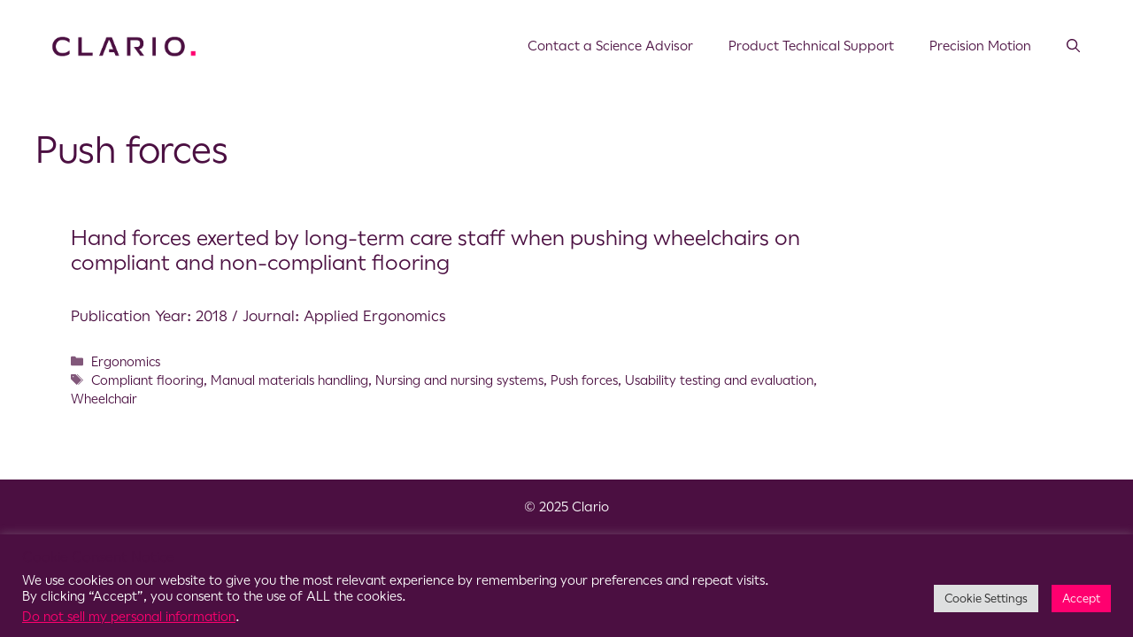

--- FILE ---
content_type: text/css
request_url: https://opalknowledgebase.clario.com/wp-content/themes/generatepress_child/style.css?ver=1643737085
body_size: 48
content:
/*
 Theme Name:   GeneratePress Child
 Theme URI:    https://generatepress.com
 Description:  Default GeneratePress child theme
 Author:       Tom Usborne
 Author URI:   https://tomusborne.com
 Template:     generatepress
 Version:      0.1
*/

.entry-title {
	font-size: 24px;
}
.category article,
.search-results article,
.archive.tag article {
	max-width: 960px;
	padding: 40px;

}
.category article:nth-child(odd),
.search-results article:nth-child(odd),
.archive.tag article:nth-child(odd) {
	background-color: #E9E9E9;
}

.rfi-title h5 {
    font-weight: 500;
    font-size: 28px;
    color: #ffffff;
}

.dialog-close-button i {
	color: #ff006f;
    font-size: 25px;
}
.search-results .entry-header .entry-meta,
.single-post .entry-header .entry-meta,
.archive .entry-header .entry-meta {
	display: none;
}

--- FILE ---
content_type: text/css
request_url: https://opalknowledgebase.clario.com/wp-content/uploads/elementor/css/post-2108.css?ver=1761987235
body_size: 385
content:
.elementor-kit-2108{--e-global-color-primary:#4B0F41;--e-global-color-secondary:#501437;--e-global-color-text:#4B0F41;--e-global-color-accent:#FF006F;--e-global-color-102262b:#C0C0C0;--e-global-typography-primary-font-family:"Callop";--e-global-typography-primary-font-weight:400;--e-global-typography-secondary-font-family:"Callop";--e-global-typography-secondary-font-weight:600;--e-global-typography-text-font-family:"Callop";--e-global-typography-text-font-weight:400;--e-global-typography-accent-font-family:"Roboto";--e-global-typography-accent-font-weight:500;background-color:#FFFFFF;color:var( --e-global-color-primary );font-family:var( --e-global-typography-primary-font-family ), Sans-serif;font-weight:var( --e-global-typography-primary-font-weight );}.elementor-kit-2108 e-page-transition{background-color:#FFBC7D;}.elementor-kit-2108 a{color:var( --e-global-color-primary );font-family:var( --e-global-typography-primary-font-family ), Sans-serif;font-weight:var( --e-global-typography-primary-font-weight );}.elementor-kit-2108 a:hover{color:var( --e-global-color-accent );font-family:var( --e-global-typography-primary-font-family ), Sans-serif;font-weight:var( --e-global-typography-primary-font-weight );}.elementor-section.elementor-section-boxed > .elementor-container{max-width:1280px;}.e-con{--container-max-width:1280px;}.elementor-widget:not(:last-child){margin-block-end:10px;}.elementor-element{--widgets-spacing:10px 10px;--widgets-spacing-row:10px;--widgets-spacing-column:10px;}{}h1.entry-title{display:var(--page-title-display);}@media(max-width:1024px){.elementor-section.elementor-section-boxed > .elementor-container{max-width:760px;}.e-con{--container-max-width:760px;}}@media(max-width:767px){.elementor-section.elementor-section-boxed > .elementor-container{max-width:767px;}.e-con{--container-max-width:767px;}}/* Start Custom Fonts CSS */@font-face {
	font-family: 'Callop';
	font-style: normal;
	font-weight: normal;
	font-display: auto;
	src: url('https://opalknowledgebase.clario.com/wp-content/uploads/2021/12/Callop-Regular-1.eot');
	src: url('https://opalknowledgebase.clario.com/wp-content/uploads/2021/12/Callop-Regular-1.eot?#iefix') format('embedded-opentype'),
		url('https://opalknowledgebase.clario.com/wp-content/uploads/2021/12/Callop-Regular.woff2') format('woff2'),
		url('https://opalknowledgebase.clario.com/wp-content/uploads/2021/12/Callop-Regular.woff') format('woff'),
		url('https://opalknowledgebase.clario.com/wp-content/uploads/2021/12/Callop-Regular.ttf') format('truetype');
}
@font-face {
	font-family: 'Callop';
	font-style: normal;
	font-weight: 500;
	font-display: auto;
	src: url('https://opalknowledgebase.clario.com/wp-content/uploads/2021/12/Callop-Medium-1.eot');
	src: url('https://opalknowledgebase.clario.com/wp-content/uploads/2021/12/Callop-Medium-1.eot?#iefix') format('embedded-opentype'),
		url('https://opalknowledgebase.clario.com/wp-content/uploads/2021/12/Callop-Medium.woff2') format('woff2'),
		url('https://opalknowledgebase.clario.com/wp-content/uploads/2021/12/Callop-Medium.woff') format('woff'),
		url('https://opalknowledgebase.clario.com/wp-content/uploads/2021/12/Callop-Medium.ttf') format('truetype');
}
@font-face {
	font-family: 'Callop';
	font-style: normal;
	font-weight: 800;
	font-display: auto;
	src: url('https://opalknowledgebase.clario.com/wp-content/uploads/2021/12/Callop-SemiBold-1.eot');
	src: url('https://opalknowledgebase.clario.com/wp-content/uploads/2021/12/Callop-SemiBold-1.eot?#iefix') format('embedded-opentype'),
		url('https://opalknowledgebase.clario.com/wp-content/uploads/2021/12/Callop-SemiBold.woff2') format('woff2'),
		url('https://opalknowledgebase.clario.com/wp-content/uploads/2021/12/Callop-SemiBold.woff') format('woff'),
		url('https://opalknowledgebase.clario.com/wp-content/uploads/2021/12/Callop-SemiBold.ttf') format('truetype');
}
/* End Custom Fonts CSS */

--- FILE ---
content_type: text/css
request_url: https://opalknowledgebase.clario.com/wp-content/uploads/elementor/css/post-3133.css?ver=1761987236
body_size: 844
content:
.elementor-3133 .elementor-element.elementor-element-87688b0:not(.elementor-motion-effects-element-type-background) > .elementor-widget-wrap, .elementor-3133 .elementor-element.elementor-element-87688b0 > .elementor-widget-wrap > .elementor-motion-effects-container > .elementor-motion-effects-layer{background-color:var( --e-global-color-primary );}.elementor-3133 .elementor-element.elementor-element-87688b0 > .elementor-element-populated{transition:background 0.3s, border 0.3s, border-radius 0.3s, box-shadow 0.3s;color:#FFFFFF;padding:30px 30px 30px 30px;}.elementor-3133 .elementor-element.elementor-element-87688b0 > .elementor-element-populated > .elementor-background-overlay{transition:background 0.3s, border-radius 0.3s, opacity 0.3s;}.elementor-3133 .elementor-element.elementor-element-87688b0 .elementor-element-populated .elementor-heading-title{color:#FFFFFF;}.elementor-3133 .elementor-element.elementor-element-87688b0 .elementor-element-populated a{color:var( --e-global-color-accent );}.elementor-3133 .elementor-element.elementor-element-87688b0 .elementor-element-populated a:hover{color:#FFFFFF;}.elementor-3133 .elementor-element.elementor-element-c74a52e > .elementor-widget-container{margin:0px 0px -20px 0px;padding:0px 0px 0px 0px;}.elementor-3133 .elementor-element.elementor-element-9d955e7 > .elementor-widget-container{margin:0px 0px 0px 0px;padding:0px 0px 0px 0px;}.elementor-3133 .elementor-element.elementor-element-9d955e7{font-family:"Callop", Sans-serif;font-size:14px;font-weight:500;}.elementor-3133 .elementor-element.elementor-element-341a60a > .elementor-widget-container{margin:15px 15px 15px 15px;border-radius:0px 0px 0px 0px;}.elementor-3133 .elementor-element.elementor-element-341a60a .elementor-field-group{padding-right:calc( 10px/2 );padding-left:calc( 10px/2 );margin-bottom:20px;}.elementor-3133 .elementor-element.elementor-element-341a60a .elementor-form-fields-wrapper{margin-left:calc( -10px/2 );margin-right:calc( -10px/2 );margin-bottom:-20px;}.elementor-3133 .elementor-element.elementor-element-341a60a .elementor-field-group.recaptcha_v3-bottomleft, .elementor-3133 .elementor-element.elementor-element-341a60a .elementor-field-group.recaptcha_v3-bottomright{margin-bottom:0;}body.rtl .elementor-3133 .elementor-element.elementor-element-341a60a .elementor-labels-inline .elementor-field-group > label{padding-left:5px;}body:not(.rtl) .elementor-3133 .elementor-element.elementor-element-341a60a .elementor-labels-inline .elementor-field-group > label{padding-right:5px;}body .elementor-3133 .elementor-element.elementor-element-341a60a .elementor-labels-above .elementor-field-group > label{padding-bottom:5px;}.elementor-3133 .elementor-element.elementor-element-341a60a .elementor-field-group > label{font-family:"Callop", Sans-serif;font-size:14px;font-weight:500;letter-spacing:0.5px;word-spacing:0.1em;}.elementor-3133 .elementor-element.elementor-element-341a60a .elementor-field-type-html{padding-bottom:0px;}.elementor-3133 .elementor-element.elementor-element-341a60a .elementor-field-group .elementor-field{color:var( --e-global-color-primary );}.elementor-3133 .elementor-element.elementor-element-341a60a .elementor-field-group .elementor-field, .elementor-3133 .elementor-element.elementor-element-341a60a .elementor-field-subgroup label{font-family:var( --e-global-typography-primary-font-family ), Sans-serif;font-weight:var( --e-global-typography-primary-font-weight );}.elementor-3133 .elementor-element.elementor-element-341a60a .elementor-field-group .elementor-field:not(.elementor-select-wrapper){background-color:#ffffff;border-color:var( --e-global-color-102262b );border-width:0px 0px 0px 0px;border-radius:0px 0px 0px 0px;}.elementor-3133 .elementor-element.elementor-element-341a60a .elementor-field-group .elementor-select-wrapper select{background-color:#ffffff;border-color:var( --e-global-color-102262b );border-width:0px 0px 0px 0px;border-radius:0px 0px 0px 0px;}.elementor-3133 .elementor-element.elementor-element-341a60a .elementor-field-group .elementor-select-wrapper::before{color:var( --e-global-color-102262b );}.elementor-3133 .elementor-element.elementor-element-341a60a .elementor-button{font-family:var( --e-global-typography-primary-font-family ), Sans-serif;font-weight:var( --e-global-typography-primary-font-weight );}.elementor-3133 .elementor-element.elementor-element-341a60a .e-form__buttons__wrapper__button-next{background-color:var( --e-global-color-accent );color:#ffffff;}.elementor-3133 .elementor-element.elementor-element-341a60a .elementor-button[type="submit"]{background-color:var( --e-global-color-accent );color:#ffffff;}.elementor-3133 .elementor-element.elementor-element-341a60a .elementor-button[type="submit"] svg *{fill:#ffffff;}.elementor-3133 .elementor-element.elementor-element-341a60a .e-form__buttons__wrapper__button-previous{color:#ffffff;}.elementor-3133 .elementor-element.elementor-element-341a60a .e-form__buttons__wrapper__button-next:hover{background-color:var( --e-global-color-primary );color:#ffffff;}.elementor-3133 .elementor-element.elementor-element-341a60a .elementor-button[type="submit"]:hover{background-color:var( --e-global-color-primary );color:#ffffff;}.elementor-3133 .elementor-element.elementor-element-341a60a .elementor-button[type="submit"]:hover svg *{fill:#ffffff;}.elementor-3133 .elementor-element.elementor-element-341a60a .e-form__buttons__wrapper__button-previous:hover{color:#ffffff;}.elementor-3133 .elementor-element.elementor-element-341a60a .elementor-message{font-family:var( --e-global-typography-primary-font-family ), Sans-serif;font-weight:var( --e-global-typography-primary-font-weight );}.elementor-3133 .elementor-element.elementor-element-341a60a{--e-form-steps-indicators-spacing:20px;--e-form-steps-indicator-padding:30px;--e-form-steps-indicator-inactive-secondary-color:#ffffff;--e-form-steps-indicator-active-secondary-color:#ffffff;--e-form-steps-divider-width:1px;--e-form-steps-divider-gap:10px;}#elementor-popup-modal-3133{background-color:rgba(0,0,0,.8);justify-content:center;align-items:center;pointer-events:all;}#elementor-popup-modal-3133 .dialog-message{width:50vw;height:85vh;align-items:flex-start;}#elementor-popup-modal-3133 .dialog-close-button{display:flex;}#elementor-popup-modal-3133 .dialog-widget-content{box-shadow:2px 8px 23px 3px rgba(0,0,0,0.2);}@media(max-width:1024px){#elementor-popup-modal-3133 .dialog-message{width:90vw;}}@media(max-width:767px){.elementor-3133 .elementor-element.elementor-element-341a60a{--e-form-steps-indicators-spacing:0px;--e-form-steps-divider-width:3px;--e-form-steps-divider-gap:10px;}}/* Start custom CSS for wp-widget-custom_html, class: .elementor-element-c74a52e */.rfi-title h5 {
    font-weight: 500;
    font-size: 28px;
    color: #ffffff;
}

#elementor-popup-modal-3133 .eicon-close {
    color: #ff006f;
    font-size: 25px
}/* End custom CSS */
/* Start custom CSS for form, class: .elementor-element-341a60a */#elementor-popup-modal-3133 {
    background-color: rgba(0,0,0,.9);
}/* End custom CSS */

--- FILE ---
content_type: application/javascript
request_url: https://opalknowledgebase.clario.com/wp-content/themes/generatepress_child/js/scripts.js?ver=1.0
body_size: 831
content:
var Clario = { STATE_UNSET: 0, STATE_RUN: 1, STATE_ERROR: 2, PATH_JS: "/wp-content/themes/generatepress_child/js/", PATH_CSS: "/wp-content/themes/generatepress_child/css/", prepare: function (o) { this.$ = jQuery, jQuery(document).ready(Clario.init) }, init: function () { for (var o in Clario) "_" !== o[0] && "object" == typeof Clario[o] && Clario[o].init && "function" == typeof Clario[o].init && Clario._run(Clario[o].init, Clario[o]) }, _run: function (o, e, i) { try { if (!o) throw "--- Clario: [run] Provided argument is not a function"; e ? i ? o.call(e, i) : o.call(e) : i ? o(i) : o() } catch (o) { } }, _isTouchDevice: function () { let o = !1; return (/Android|webOS|iPhone|iPad|iPod|BlackBerry/i.test(navigator.userAgent) || /Android|webOS|iPhone|iPad|iPod|BlackBerry/i.test(navigator.platform)) && (o = "ontouchstart" in document.documentElement), /Macintosh/.test(navigator.userAgent) && "ontouchend" in document && (o = !0), o } }; Clario.prepare(jQuery), Clario.Forms = { addMarketoFormCleanup: function (s, o) { $MARKETO = !1, o ? $MARKETO = o : MktoForms2 && ($MARKETO = MktoForms2), $MARKETO && $MARKETO.whenReady(function (o) { if (o.getId() === s) { for (var e = o.getFormElem()[0], i = document.querySelectorAll("#" + e.id + ", #" + e.id + " [style]"), t = 0, a = i.length; t < a; t++)i[t].removeAttribute("style"); for (var n = e.querySelectorAll(".mktoPurpleCandy"), t = 0; t < n.length; t++) { let o = n[t]; o.classList.remove("mktoPurpleCandy") } for (var r = document.styleSheets, t = 0, a = r.length; t < a; t++) { var l = document.createElement("A"); l.href = r[t].href, -1 === l.hostname.search(/\.marketo\.com$/) && (r[t].ownerNode || r[t].owningElement).parentNode != e || (r[t].disabled = !0) } } }) }, addMarketoPreselectTrackerField: function (o, e, n, i) { $MARKETO = !1, i ? $MARKETO = i : MktoForms2 && ($MARKETO = MktoForms2), $MARKETO && $MARKETO.whenReady(function (t) { if (t.getId() === o) { let o = new URLSearchParams(window.location.search); if (!0 === o.has(e)) { var a = decodeURIComponent(o.get(e)); if (a) { let o = Clario.$(t.getFormElem()[0]), e = o.find("#" + n), i = e.find("option[value='" + a + "']"); i.length && i.attr("selected", !0) } } } }) } }, Clario.Loader = { _loadedScripts: [], _loadedStyles: [], isScriptAlreadyLoaded: function (o) { return -1 < Clario.Loader._loadedScripts.indexOf(o) }, loadScript: function (o, e) { var i; 0 == Clario.Loader.isScriptAlreadyLoaded(o) ? ((i = document.createElement("script")).type = "text/javascript", i.src = o, i.async = "true", e && "function" == typeof e && (i.onload = e), document.body.append(i)) : e() }, loadStyles: function (o, e) { var i; 0 == Clario.Loader.isScriptAlreadyLoaded(o) ? ((i = document.createElement("link")).rel = "stylesheet", i.media = "screen", i.href = o, e && "function" == typeof e && (i.onload = e), document.body.append(i)) : e() } };

--- FILE ---
content_type: text/plain
request_url: https://www.google-analytics.com/j/collect?v=1&_v=j102&a=147240570&t=pageview&_s=1&dl=https%3A%2F%2Fopalknowledgebase.clario.com%2Ftag%2Fpush-forces%2F&ul=en-us%40posix&dt=Push%20forces%20Archives%20-%20Clario%20-%20Opal%C2%AE%20System%20Precision%20Motion%20Scientific%20Publications&sr=1280x720&vp=1280x720&_u=YEBAAEABAAAAACAAI~&jid=1172335863&gjid=1794915919&cid=233405580.1762036276&tid=UA-6455678-4&_gid=946348451.1762036276&_r=1&_slc=1&gtm=45He5au0h2n81KMZMCRDv862784169za200zd862784169&gcd=13l3l3l3l1l1&dma=0&tag_exp=101509157~103116026~103200004~103233427~104527907~104528501~104684208~104684211~104948813~115480710~115583767~115938465~115938469~116217636~116217638~116253087~116253089&z=1902823851
body_size: -454
content:
2,cG-JR0XW5RXBK